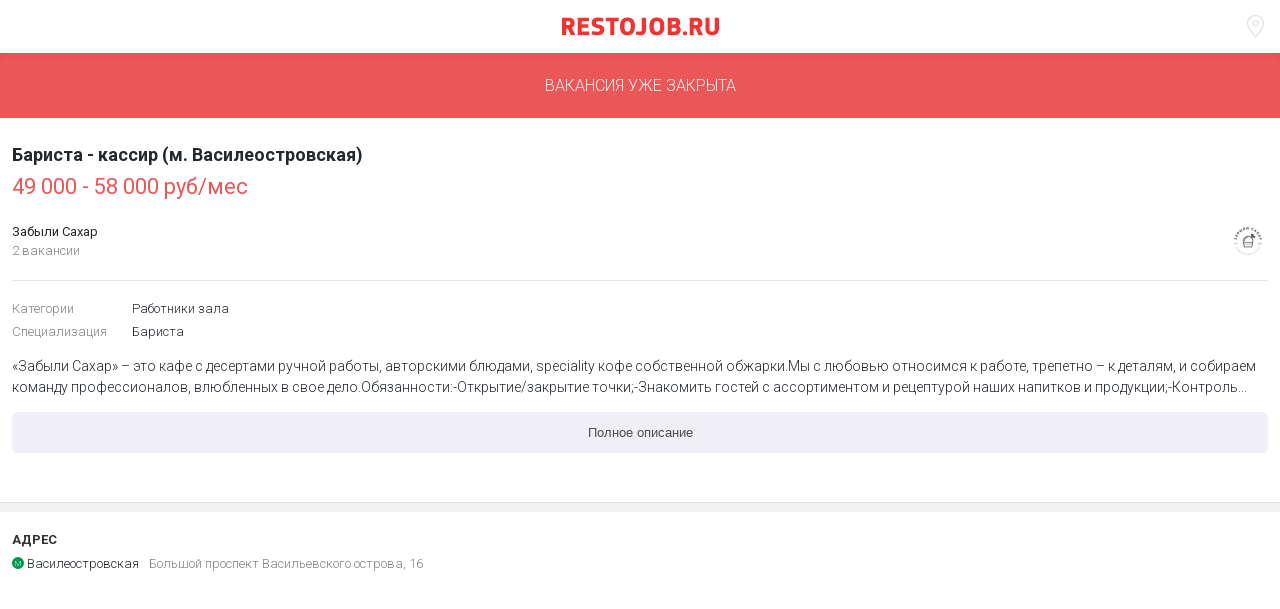

--- FILE ---
content_type: text/html
request_url: https://m.restojob.ru/employer/vacancy/vacancy-view/316005/
body_size: 4402
content:
<!DOCTYPE html>
<html>
<head>
    <meta charset="UTF-8" />
    <meta name="yandex-verification" content="cf7fcf69a05313a1" />
    <meta name="viewport" content="width=device-width">
    <link href="https://fonts.googleapis.com/css?family=Roboto:300,400,500,700&amp;subset=cyrillic" rel="stylesheet">
    <script src="https://api-maps.yandex.ru/2.1/?lang=ru_RU" type="text/javascript"></script>
    <base href="/" />
    
       


<title>бариста - кассир (м. василеостровская) в ресторан, работа в Забыли Сахар</title>
<meta name="description" content="«Забыли Сахар» – это кафе с десертами ручной работы, авторскими блюдами, speciality кофе собственной обжарки.Мы с любовью относимся к работе, трепетно – к деталям, и собираем команду профессионалов, влюбленных в свое дело.Обязанности:-Открытие/закрытие точки;-Знакомить гостей с ассортиментом и рецептурой наших напитков и продукции;-Контроль соблюдения сроков годности и условий хранения продукции;-Инвентаризация, раскладка товара на витрине;-Приготовление напитков на основе кофе, чая;-Расчетно-кассовые операции,-Следить за чистотой барной стойки, посуды, рабочего места и мест хранения напитков и продуктов.Требования:-Аналогичный опыт работы от 1 года;-Знание кассовой дисциплины;-Знание программы iiko;-Коммуникабельность, доброжелательность, внимательность.-Работа со Specialty coffee будет Вашим преимуществом.Для каждого члена нашей дружной команды мы предлагаем:-График работы 2/2 (можно брать доп. смены и подработки)-Официальное оформление по ТК-Зарплата 2 раза в месяц-Ставка + мотивация - Бесплатное питание и стильная форма- Карьерный рост- Премии по результатам работы- Скидки на продукцию компанииЗаряжаем отличным настроением каждого![☎]Если не дозвонились, то пишите по WhatsApp :)">
<meta name="keywords" content="Работа в кафе, работа в ресторане, работа в баре, работа барменов, поиск бармена, поиск официанта, поиск повара, поиск хостес, вакансии работа в кафе, вакансии бармен, вакансии официант, вакансии повар, вакансии администратор кафе, вакансии управляющий кафе, вакансии щеф-повар, вакансии повар, вакансии пекарь, вакансии сомелье, работа сомелье, работа поваром, объявления о работе поваром, найти бармена, найти официанта, найти повара, найти сомелье, найти администратора зала, найти управляющего">

<meta property="og:type"        content="vacancy" />
<meta property="og:url"         content="https://m.restojob.ru/employer/vacancy/vacancy-view/316005/" />
<meta property="og:title"       content="Вакансия бариста - кассир (м. василеостровская)  Санкт-Петербург, работа в Забыли Сахар" />
<meta property="og:description" content="«Забыли Сахар» – это кафе с десертами ручной работы, авторскими блюдами, speciality кофе собственной обжарки.Мы с любовью относимся к работе, трепетно – к деталям, и собираем команду профессионалов, влюбленных в свое дело.Обязанности:-Открытие/закрытие точки;-Знакомить гостей с ассортиментом и рецептурой наших напитков и продукции;-Контроль соблюдения сроков годности и условий хранения продукции;-Инвентаризация, раскладка товара на витрине;-Приготовление напитков на основе кофе, чая;-Расчетно-кассовые операции,-Следить за чистотой барной стойки, посуды, рабочего места и мест хранения напитков и продуктов.Требования:-Аналогичный опыт работы от 1 года;-Знание кассовой дисциплины;-Знание программы iiko;-Коммуникабельность, доброжелательность, внимательность.-Работа со Specialty coffee будет Вашим преимуществом.Для каждого члена нашей дружной команды мы предлагаем:-График работы 2/2 (можно брать доп. смены и подработки)-Официальное оформление по ТК-Зарплата 2 раза в месяц-Ставка + мотивация - Бесплатное питание и стильная форма- Карьерный рост- Премии по результатам работы- Скидки на продукцию компанииЗаряжаем отличным настроением каждого![☎]Если не дозвонились, то пишите по WhatsApp :)" />
<meta property="og:image"       content="https://d.restojob.ru/image/533/x/2/316005" />

<meta name="twitter:card" content="summary_large_image">
<meta property="twitter:title" content="Вакансия бариста - кассир (м. василеостровская)  Санкт-Петербург, работа в Забыли Сахар" />
<meta name="twitter:image" content="https://d.restojob.ru/image/533/x/2/316005"/>
<meta name="twitter:description" content="«Забыли Сахар» – это кафе с десертами ручной работы, авторскими блюдами, speciality кофе собственной обжарки.Мы с любовью относимся к работе, трепетно – к деталям, и собираем команду профессионалов, влюбленных в свое дело.Обязанности:-Открытие/закрытие точки;-Знакомить гостей с ассортиментом и рецептурой наших напитков и продукции;-Контроль соблюдения сроков годности и условий хранения продукции;-Инвентаризация, раскладка товара на витрине;-Приготовление напитков на основе кофе, чая;-Расчетно-кассовые операции,-Следить за чистотой барной стойки, посуды, рабочего места и мест хранения напитков и продуктов.Требования:-Аналогичный опыт работы от 1 года;-Знание кассовой дисциплины;-Знание программы iiko;-Коммуникабельность, доброжелательность, внимательность.-Работа со Specialty coffee будет Вашим преимуществом.Для каждого члена нашей дружной команды мы предлагаем:-График работы 2/2 (можно брать доп. смены и подработки)-Официальное оформление по ТК-Зарплата 2 раза в месяц-Ставка + мотивация - Бесплатное питание и стильная форма- Карьерный рост- Премии по результатам работы- Скидки на продукцию компанииЗаряжаем отличным настроением каждого![☎]Если не дозвонились, то пишите по WhatsApp :)"/>

<meta name="vk:image" content="https://d.restojob.ru/image/800/x/1/316005/png"/>
<meta name="vk:title" content="Вакансия бариста - кассир (м. василеостровская)  Санкт-Петербург, работа в Забыли Сахар"/>
<meta name="vk:description" content="«Забыли Сахар» – это кафе с десертами ручной работы, авторскими блюдами, speciality кофе собственной обжарки.Мы с любовью относимся к работе, трепетно – к деталям, и собираем команду профессионалов, влюбленных в свое дело.Обязанности:-Открытие/закрытие точки;-Знакомить гостей с ассортиментом и рецептурой наших напитков и продукции;-Контроль соблюдения сроков годности и условий хранения продукции;-Инвентаризация, раскладка товара на витрине;-Приготовление напитков на основе кофе, чая;-Расчетно-кассовые операции,-Следить за чистотой барной стойки, посуды, рабочего места и мест хранения напитков и продуктов.Требования:-Аналогичный опыт работы от 1 года;-Знание кассовой дисциплины;-Знание программы iiko;-Коммуникабельность, доброжелательность, внимательность.-Работа со Specialty coffee будет Вашим преимуществом.Для каждого члена нашей дружной команды мы предлагаем:-График работы 2/2 (можно брать доп. смены и подработки)-Официальное оформление по ТК-Зарплата 2 раза в месяц-Ставка + мотивация - Бесплатное питание и стильная форма- Карьерный рост- Премии по результатам работы- Скидки на продукцию компанииЗаряжаем отличным настроением каждого![☎]Если не дозвонились, то пишите по WhatsApp :)"/>
<link rel="canonical"
      
      href="https://spb.restojob.ru/employer/vacancy/vacancy-view/316005/"
      
/>
<link rel="alternate"
      media="only screen and (max-width: 640px)"
      href="https://m.restojob.ru/employer/vacancy/vacancy-view/316005/" />

<script type="application/ld+json">
    {
     "@context" : "https://schema.org/",
     "@type" : "JobPosting",
     "title" : "\u0411\u0430\u0440\u0438\u0441\u0442\u0430 - \u043a\u0430\u0441\u0441\u0438\u0440 (\u043c. \u0412\u0430\u0441\u0438\u043b\u0435\u043e\u0441\u0442\u0440\u043e\u0432\u0441\u043a\u0430\u044f) ",
   "description" : "\u00ab\u0417\u0430\u0431\u044b\u043b\u0438 \u0421\u0430\u0445\u0430\u0440\u00bb \u2013 \u044d\u0442\u043e \u043a\u0430\u0444\u0435\u00a0\u0441 \u0434\u0435\u0441\u0435\u0440\u0442\u0430\u043c\u0438 \u0440\u0443\u0447\u043d\u043e\u0439 \u0440\u0430\u0431\u043e\u0442\u044b, \u0430\u0432\u0442\u043e\u0440\u0441\u043a\u0438\u043c\u0438 \u0431\u043b\u044e\u0434\u0430\u043c\u0438, speciality \u043a\u043e\u0444\u0435 \u0441\u043e\u0431\u0441\u0442\u0432\u0435\u043d\u043d\u043e\u0439 \u043e\u0431\u0436\u0430\u0440\u043a\u0438.\u041c\u044b \u0441 \u043b\u044e\u0431\u043e\u0432\u044c\u044e \u043e\u0442\u043d\u043e\u0441\u0438\u043c\u0441\u044f \u043a \u0440\u0430\u0431\u043e\u0442\u0435, \u0442\u0440\u0435\u043f\u0435\u0442\u043d\u043e \u2013 \u043a \u0434\u0435\u0442\u0430\u043b\u044f\u043c, \u0438 \u0441\u043e\u0431\u0438\u0440\u0430\u0435\u043c \u043a\u043e\u043c\u0430\u043d\u0434\u0443 \u043f\u0440\u043e\u0444\u0435\u0441\u0441\u0438\u043e\u043d\u0430\u043b\u043e\u0432, \u0432\u043b\u044e\u0431\u043b\u0435\u043d\u043d\u044b\u0445 \u0432 \u0441\u0432\u043e\u0435 \u0434\u0435\u043b\u043e.\u041e\u0431\u044f\u0437\u0430\u043d\u043d\u043e\u0441\u0442\u0438:-\u041e\u0442\u043a\u0440\u044b\u0442\u0438\u0435/\u0437\u0430\u043a\u0440\u044b\u0442\u0438\u0435 \u0442\u043e\u0447\u043a\u0438;-\u0417\u043d\u0430\u043a\u043e\u043c\u0438\u0442\u044c \u0433\u043e\u0441\u0442\u0435\u0439 \u0441 \u0430\u0441\u0441\u043e\u0440\u0442\u0438\u043c\u0435\u043d\u0442\u043e\u043c \u0438 \u0440\u0435\u0446\u0435\u043f\u0442\u0443\u0440\u043e\u0439 \u043d\u0430\u0448\u0438\u0445\u00a0\u043d\u0430\u043f\u0438\u0442\u043a\u043e\u0432 \u0438 \u043f\u0440\u043e\u0434\u0443\u043a\u0446\u0438\u0438;-\u041a\u043e\u043d\u0442\u0440\u043e\u043b\u044c \u0441\u043e\u0431\u043b\u044e\u0434\u0435\u043d\u0438\u044f \u0441\u0440\u043e\u043a\u043e\u0432 \u0433\u043e\u0434\u043d\u043e\u0441\u0442\u0438 \u0438 \u0443\u0441\u043b\u043e\u0432\u0438\u0439 \u0445\u0440\u0430\u043d\u0435\u043d\u0438\u044f \u043f\u0440\u043e\u0434\u0443\u043a\u0446\u0438\u0438;-\u0418\u043d\u0432\u0435\u043d\u0442\u0430\u0440\u0438\u0437\u0430\u0446\u0438\u044f, \u0440\u0430\u0441\u043a\u043b\u0430\u0434\u043a\u0430 \u0442\u043e\u0432\u0430\u0440\u0430 \u043d\u0430 \u0432\u0438\u0442\u0440\u0438\u043d\u0435;-\u041f\u0440\u0438\u0433\u043e\u0442\u043e\u0432\u043b\u0435\u043d\u0438\u0435 \u043d\u0430\u043f\u0438\u0442\u043a\u043e\u0432 \u043d\u0430 \u043e\u0441\u043d\u043e\u0432\u0435 \u043a\u043e\u0444\u0435, \u0447\u0430\u044f;-\u0420\u0430\u0441\u0447\u0435\u0442\u043d\u043e-\u043a\u0430\u0441\u0441\u043e\u0432\u044b\u0435 \u043e\u043f\u0435\u0440\u0430\u0446\u0438\u0438,-\u0421\u043b\u0435\u0434\u0438\u0442\u044c \u0437\u0430 \u0447\u0438\u0441\u0442\u043e\u0442\u043e\u0439 \u0431\u0430\u0440\u043d\u043e\u0439 \u0441\u0442\u043e\u0439\u043a\u0438, \u043f\u043e\u0441\u0443\u0434\u044b, \u0440\u0430\u0431\u043e\u0447\u0435\u0433\u043e \u043c\u0435\u0441\u0442\u0430 \u0438 \u043c\u0435\u0441\u0442 \u0445\u0440\u0430\u043d\u0435\u043d\u0438\u044f \u043d\u0430\u043f\u0438\u0442\u043a\u043e\u0432 \u0438 \u043f\u0440\u043e\u0434\u0443\u043a\u0442\u043e\u0432.\u0422\u0440\u0435\u0431\u043e\u0432\u0430\u043d\u0438\u044f:-\u0410\u043d\u0430\u043b\u043e\u0433\u0438\u0447\u043d\u044b\u0439 \u043e\u043f\u044b\u0442 \u0440\u0430\u0431\u043e\u0442\u044b \u043e\u0442 1 \u0433\u043e\u0434\u0430;-\u0417\u043d\u0430\u043d\u0438\u0435 \u043a\u0430\u0441\u0441\u043e\u0432\u043e\u0439 \u0434\u0438\u0441\u0446\u0438\u043f\u043b\u0438\u043d\u044b;-\u0417\u043d\u0430\u043d\u0438\u0435 \u043f\u0440\u043e\u0433\u0440\u0430\u043c\u043c\u044b iiko;-\u041a\u043e\u043c\u043c\u0443\u043d\u0438\u043a\u0430\u0431\u0435\u043b\u044c\u043d\u043e\u0441\u0442\u044c, \u0434\u043e\u0431\u0440\u043e\u0436\u0435\u043b\u0430\u0442\u0435\u043b\u044c\u043d\u043e\u0441\u0442\u044c, \u0432\u043d\u0438\u043c\u0430\u0442\u0435\u043b\u044c\u043d\u043e\u0441\u0442\u044c.-\u0420\u0430\u0431\u043e\u0442\u0430 \u0441\u043e Specialty coffee \u0431\u0443\u0434\u0435\u0442 \u0412\u0430\u0448\u0438\u043c \u043f\u0440\u0435\u0438\u043c\u0443\u0449\u0435\u0441\u0442\u0432\u043e\u043c.\u0414\u043b\u044f \u043a\u0430\u0436\u0434\u043e\u0433\u043e \u0447\u043b\u0435\u043d\u0430 \u043d\u0430\u0448\u0435\u0439 \u0434\u0440\u0443\u0436\u043d\u043e\u0439 \u043a\u043e\u043c\u0430\u043d\u0434\u044b \u043c\u044b \u043f\u0440\u0435\u0434\u043b\u0430\u0433\u0430\u0435\u043c:-\u0413\u0440\u0430\u0444\u0438\u043a \u0440\u0430\u0431\u043e\u0442\u044b 2/2 (\u043c\u043e\u0436\u043d\u043e \u0431\u0440\u0430\u0442\u044c \u0434\u043e\u043f. \u0441\u043c\u0435\u043d\u044b \u0438 \u043f\u043e\u0434\u0440\u0430\u0431\u043e\u0442\u043a\u0438)-\u041e\u0444\u0438\u0446\u0438\u0430\u043b\u044c\u043d\u043e\u0435 \u043e\u0444\u043e\u0440\u043c\u043b\u0435\u043d\u0438\u0435 \u043f\u043e \u0422\u041a-\u0417\u0430\u0440\u043f\u043b\u0430\u0442\u0430 2 \u0440\u0430\u0437\u0430 \u0432 \u043c\u0435\u0441\u044f\u0446-\u0421\u0442\u0430\u0432\u043a\u0430\u00a0+ \u043c\u043e\u0442\u0438\u0432\u0430\u0446\u0438\u044f\u00a0- \u0411\u0435\u0441\u043f\u043b\u0430\u0442\u043d\u043e\u0435 \u043f\u0438\u0442\u0430\u043d\u0438\u0435 \u0438 \u0441\u0442\u0438\u043b\u044c\u043d\u0430\u044f \u0444\u043e\u0440\u043c\u0430- \u041a\u0430\u0440\u044c\u0435\u0440\u043d\u044b\u0439 \u0440\u043e\u0441\u0442- \u041f\u0440\u0435\u043c\u0438\u0438 \u043f\u043e \u0440\u0435\u0437\u0443\u043b\u044c\u0442\u0430\u0442\u0430\u043c \u0440\u0430\u0431\u043e\u0442\u044b- \u0421\u043a\u0438\u0434\u043a\u0438 \u043d\u0430 \u043f\u0440\u043e\u0434\u0443\u043a\u0446\u0438\u044e \u043a\u043e\u043c\u043f\u0430\u043d\u0438\u0438\u0417\u0430\u0440\u044f\u0436\u0430\u0435\u043c \u043e\u0442\u043b\u0438\u0447\u043d\u044b\u043c \u043d\u0430\u0441\u0442\u0440\u043e\u0435\u043d\u0438\u0435\u043c \u043a\u0430\u0436\u0434\u043e\u0433\u043e![\u260e]\u0415\u0441\u043b\u0438 \u043d\u0435 \u0434\u043e\u0437\u0432\u043e\u043d\u0438\u043b\u0438\u0441\u044c, \u0442\u043e \u043f\u0438\u0448\u0438\u0442\u0435 \u043f\u043e WhatsApp :)",
   "identifier": {
    "@type": "PropertyValue",
    "name": "restojob_vacancy_id",
    "value": "316005"
   },
   "datePosted" : "2023-11-09T12:42:16",
    "validThrough": "2023-11-22T13:17:56",
    "employmentType" : "CONTRACTOR",
    "hiringOrganization" : {
     "@type" : "Organization",
     "name" : "\u0417\u0430\u0431\u044b\u043b\u0438 \u0421\u0430\u0445\u0430\u0440",
    "sameAs" : "https://xn--80aaac2aiu7bg5b9c.xn--p1ai/",
    
    "logo" : "https://restojob.ru/media/cache/6d/5a/6d5a25ed7c03d3f8689a2fce7cfa3fd4.jpg"

    },
    "jobLocation": {
    "@type": "Place",
     "address": {
     "@type": "PostalAddress",
     "streetAddress": "\u0411\u043e\u043b\u044c\u0448\u043e\u0439 \u043f\u0440\u043e\u0441\u043f\u0435\u043a\u0442 \u0412\u0430\u0441\u0438\u043b\u044c\u0435\u0432\u0441\u043a\u043e\u0433\u043e \u043e\u0441\u0442\u0440\u043e\u0432\u0430, 16",
    "addressLocality": "\u0421\u0430\u043d\u043a\u0442-\u041f\u0435\u0442\u0435\u0440\u0431\u0443\u0440\u0433",
    "addressRegion": "\u0421\u0430\u043d\u043a\u0442-\u041f\u0435\u0442\u0435\u0440\u0431\u0443\u0440\u0433",
    "addressCountry": "Russia"
    }
   },
   "baseSalary": {
    "@type": "MonetaryAmount",
    "currency": "RUB",
    "value": {
     "@type": "QuantitativeValue",
    "minValue": "49000" ,
     "maxValue": "58000" ,
    "unitText": "MONTH"
   }
  }
 }
</script>



    
    <link rel="icon" href="/favicon.svg" type="image/x-icon">
    <link rel="apple-touch-icon-precomposed" sizes="180x180" href="/apple-touch-icon-180x180.png" />
    <link rel="apple-touch-icon" href="/apple-touch-icon.png" />
    <link rel="apple-touch-icon" sizes="57x57" href="/apple-touch-icon-57x57.png" />
    <link rel="apple-touch-icon" sizes="72x72" href="/apple-touch-icon-72x72.png" />
    <link rel="apple-touch-icon" sizes="76x76" href="/apple-touch-icon-76x76.png" />
    <link rel="apple-touch-icon" sizes="114x114" href="/apple-touch-icon-114x114.png" />
    <link rel="apple-touch-icon" sizes="120x120" href="/apple-touch-icon-120x120.png" />
    <link rel="apple-touch-icon" sizes="144x144" href="/apple-touch-icon-144x144.png" />
    <link rel="apple-touch-icon" sizes="152x152" href="/apple-touch-icon-152x152.png" />
    <link rel="apple-touch-icon" sizes="180x180" href="/apple-touch-icon-180x180.png" />
<link href="styles.css?045966507eccecbfb736" rel="stylesheet"></head>
<body>

<div id="app"></div>
<!-- Yandex.Metrika counter -->
<script type="text/javascript" >
    (function(m,e,t,r,i,k,a){m[i]=m[i]||function(){(m[i].a=m[i].a||[]).push(arguments)};
    m[i].l=1*new Date();
    for (var j = 0; j < document.scripts.length; j++) {if (document.scripts[j].src === r) { return; }}
    k=e.createElement(t),a=e.getElementsByTagName(t)[0],k.async=1,k.src=r,a.parentNode.insertBefore(k,a)})
    (window, document, "script", "https://mc.yandex.ru/metrika/tag.js", "ym");

    ym(22391374, "init", {
    clickmap:true,
    trackLinks:true,
    accurateTrackBounce:true,
    webvisor:true,
    trackHash:true
});
</script>
<noscript><div><img src="https://mc.yandex.ru/watch/22391374" style="position:absolute; left:-9999px;" alt="" /></div></noscript>
<!-- /Yandex.Metrika counter -->


<noscript><div><img src="https://mc.yandex.ru/watch/22391374" style="position:absolute; left:-9999px;" alt="" /></div></noscript>
<!-- /Yandex.Metrika counter -->
<script type="text/javascript" src="app.js?045966507eccecbfb736"></script></body>
</html>


--- FILE ---
content_type: text/css
request_url: https://m.restojob.ru/styles.css?045966507eccecbfb736
body_size: 5798
content:
.Section__container-2pPIU {
  position: relative;
  background: #fff;
  padding: 0 12px;
  border-bottom: 1px solid transparent;
  min-height: 80px;
  overflow: hidden;
}
.Section__container-2pPIU.Section__containerWithBottomSeparator-28GPA {
  padding-bottom: 9px;
  border-bottom: none;
}
.Section__container-2pPIU.Section__containerWithBottomSeparator-28GPA::after {
  content: '';
  position: absolute;
  bottom: 0;
  left: 0;
  display: block;
  height: 9px;
  width: 100%;
  background: #f2f2f2;
  border-top: 1px solid #e0e0e0;
}
.Section__title-2QGAH {
  display: block;
  padding-top: 20px;
  color: #333;
  font-size: 13px;
  font-weight: bold;
  text-transform: uppercase;
}
.WaveAnimation__container-3g3Q7 {
  display: block;
  position: absolute;
  top: 0;
  left: 0;
  width: 100%;
  height: 100%;
}
.WaveAnimation__waveEffect-2z_7A {
  position: absolute;
  display: block;
  width: 1px;
  height: 1px;
  opacity: 1;
  background: #f00;
  border-radius: 50%;
  transition: opacity 0.5s;
  transform: translate3d(-50%, -50%, 0);
  animation-name: WaveAnimation__waveEffectAnimation-3GF39;
  animation-fill-mode: forwards;
  will-change: left, top;
}
@-moz-keyframes WaveAnimation__waveEffectAnimation-3GF39 {
  0% {
    opacity: 1;
    width: 1px;
    height: 1px;
  }
  100% {
    opacity: 0;
    width: 200vw;
    height: 200vw;
  }
}
@-webkit-keyframes WaveAnimation__waveEffectAnimation-3GF39 {
  0% {
    opacity: 1;
    width: 1px;
    height: 1px;
  }
  100% {
    opacity: 0;
    width: 200vw;
    height: 200vw;
  }
}
@-o-keyframes WaveAnimation__waveEffectAnimation-3GF39 {
  0% {
    opacity: 1;
    width: 1px;
    height: 1px;
  }
  100% {
    opacity: 0;
    width: 200vw;
    height: 200vw;
  }
}
@keyframes WaveAnimation__waveEffectAnimation-3GF39 {
  0% {
    opacity: 1;
    width: 1px;
    height: 1px;
  }
  100% {
    opacity: 0;
    width: 200vw;
    height: 200vw;
  }
}
.StoreLinks__link-2qsoj {
  display: inline-block;
  margin-right: 8px;
  vertical-align: middle;
}
.StoreLinks__image-JF3vf {
  display: block;
  height: 43px;
}
.StoreLinks__imageSmall-3PKS1 {
  display: block;
  height: 32px;
}
.Footer__footer-1Ipnq {
  background-color: #1f1f1f;
  padding: 30px 16px 0;
}
.Footer__topText-WEBcm {
  text-align: center;
  margin-bottom: 12px;
  color: #828282;
  font-size: 13px;
}
.Footer__shareButtons-3rNfg,
.Footer__socialButtons-160YV {
  position: relative;
  display: flex;
  flex-direction: row;
  justify-content: space-between;
  margin: 0 -2.5px;
  flex-wrap: wrap;
  padding-bottom: 22px;
}
.Footer__shareButtons-3rNfg::after,
.Footer__socialButtons-160YV::after {
  content: '';
  position: absolute;
  left: 2.5px;
  bottom: 0;
  width: calc(100% - 5px);
  background: #1c1a1a;
  height: 1px;
}
.Footer__shareButtons-3rNfg > button,
.Footer__socialButtons-160YV > button {
  margin: 0 2.5px 5px;
  flex-grow: 1;
}
.Footer__shareButtons-3rNfg > button:nth-child(3) {
  width: 100%;
}
.Footer__appText-23dBa {
  text-align: center;
  margin: 15px 0 20px;
  color: #828282;
  font-size: 13px;
}
.Footer__appButtons-NJKti {
  position: relative;
  display: flex;
  justify-content: center;
  align-items: center;
  flex-direction: row;
  padding-bottom: 20px;
  margin-bottom: 20px;
  flex-wrap: wrap;
}
.Footer__appButtons-NJKti::after {
  content: '';
  position: absolute;
  left: 2.5px;
  bottom: 0;
  width: calc(100% - 5px);
  height: 1px;
  background: #1c1a1a;
}
.Footer__toFullVersion-1rHq7 {
  display: block;
  padding: 23px 0;
  color: #bdbdbd;
  text-align: center;
  font-size: 13px;
  text-decoration: none;
}
.Banner__banner-1uDbS {
  display: block;
}
.Banner__banner-1uDbS img {
  display: block;
  width: 100%;
}
.SelectFilters__container-3irfV {
  padding: 16px 0 0;
  margin: 0 -3px;
  display: flex;
  flex-direction: row;
  align-items: stretch;
  justify-content: stretch;
  flex-wrap: wrap;
}
.SelectFilters__filter-3qW3K {
  display: flex;
  align-items: center;
  justify-content: center;
  flex-grow: 1;
  padding: 13px;
  font-size: 13px;
  background-clip: border-box;
  background-color: transparent;
  border: 1px solid #e6e6e6;
  border-radius: 5px;
  color: #4f4f4f;
  text-align: center;
  user-select: none;
  margin: 0 3px 14px;
  word-break: break-word;
}
.SelectFilters__filter-3qW3K.SelectFilters__active-2Rw24 {
  background-color: #2d9cdb;
  border-color: transparent;
  color: #fff;
}
.SelectFilters__checkbox-21zoP {
  display: none;
}
.CatalogPage__catalog-1ZGcL {
  display: flex;
  flex-direction: column;
  min-height: calc(100vh - 53px);
  overflow: hidden;
}
.CatalogPage__catalog-1ZGcL .CatalogPage__moreButton-gobn0 {
  display: block;
  margin: 31px auto 25px;
}
.CatalogPage__content-9JzGb {
  flex-grow: 1;
}
.CatalogPage__banner-20hIV {
  display: block;
  position: relative;
  padding: 8px 0;
}
.CatalogPage__banner-20hIV:not(:last-child)::after {
  content: '';
  background-color: #f2f2f2;
  position: absolute;
  bottom: 0;
  left: 0;
  width: 100%;
  height: 1px;
}
.CatalogPage__banner-20hIV::before {
  content: '';
  background-color: #f2f2f2;
  position: absolute;
  top: 0;
  left: 0;
  width: 100%;
  height: 1px;
}
.CatalogPage__banner-20hIV img {
  display: block;
  width: 100%;
}
.LocationMenu__locationMenu-3O9Kg {
  position: fixed;
  top: 0;
  left: 0;
  width: 100%;
  height: 100%;
  z-index: 10;
  padding: 0;
  background: #f2f2f2;
}
.LocationMenu__header-1y_GF {
  color: #24292e;
  font-weight: 500;
  padding: 19px 36px 0;
  font-size: 18px;
}
.LocationMenu__closeButton-2nk9E {
  display: block;
  position: absolute;
  top: 6px;
  right: 4px;
  width: 48px;
  height: 48px;
  border: none;
  outline: none;
  transform: rotateZ(45deg);
  background: transparent;
}
.LocationMenu__closeButton-2nk9E::before {
  content: '';
  position: absolute;
  top: 50%;
  left: 50%;
  width: 22px;
  height: 2px;
  background: #000;
  transform: translate3d(-50%, -50%, 0);
}
.LocationMenu__closeButton-2nk9E::after {
  content: '';
  position: absolute;
  left: 50%;
  top: 50%;
  height: 22px;
  width: 2px;
  background: #000;
  transform: translate3d(-50%, -50%, 0);
}
.LocationMenu__locationList-2_dIF {
  list-style: none;
  padding: 0;
}
.LocationMenu__location-2rgAe {
  position: relative;
  font-size: 14px;
  color: #24292e;
  cursor: pointer;
  padding: 16px 36px;
  -webkit-tap-highlight-color: rgba(39,174,96,0.2);
}
.LocationMenu__location-2rgAe::before {
  content: '';
  position: absolute;
  left: 8px;
  top: 14px;
  width: 20px;
  height: 20px;
  background: #27ae60;
  border-radius: 50%;
  transform: translateX(-50px);
  transition: transform 0.25s;
}
.LocationMenu__location-2rgAe::after {
  content: '';
  position: absolute;
  left: 12px;
  top: 19px;
  width: 10px;
  height: 5px;
  border-left: 1px solid #fff;
  border-bottom: 1px solid #fff;
  transform: translateX(-50px) rotateZ(-45deg);
  transition: transform 0.25s;
}
.LocationMenu__location-2rgAe.LocationMenu__locationActive-3U2lu::before {
  transform: translateX(0);
}
.LocationMenu__location-2rgAe.LocationMenu__locationActive-3U2lu::after {
  transform: translateX(0) rotateZ(-45deg);
}
.NativeAppPopup__container-2CYxx {
  background-color: #2d9cdb;
  display: flex;
  justify-content: space-between;
}
.NativeAppPopup__link-3lndh {
  padding: 8px;
  padding-right: 0;
  height: 45px;
  display: block;
  color: #fff;
  text-decoration: none;
  display: flex;
  align-items: center;
  flex-grow: 1;
  justify-content: space-between;
  margin-right: 20px;
}
@media (max-width: 370px) {
  .NativeAppPopup__link-3lndh {
    margin-right: 0;
    padding: 5px;
    padding-right: 0;
  }
}
.NativeAppPopup__text-GZe0r {
  display: flex;
  flex-direction: column;
}
.NativeAppPopup__title-3v3uo {
  font-weight: bold;
  font-size: 13px;
  line-height: 1.15;
}
.NativeAppPopup__subTitle-1M0EU {
  font-size: 10px;
  line-height: 1.2;
}
.NativeAppPopup__button-1v8Ot {
  background: #fffbfb;
  text-transform: uppercase;
  border-radius: 5px;
  color: #2d9cdb;
  font-weight: bold;
  font-size: 12px;
  line-height: 1.16;
  border: none;
  padding: 7px 15px;
}
.NativeAppPopup__close-IJJki {
  position: relative;
  min-width: 40px;
}
.NativeAppPopup__close-IJJki::after {
  content: '';
  position: absolute;
  top: 22px;
  right: 12px;
  width: 21px;
  height: 3px;
  border-radius: 8px;
  transform: rotate(-45deg);
  background-color: #fff;
}
.NativeAppPopup__close-IJJki::before {
  transform: rotate(45deg);
  content: '';
  position: absolute;
  top: 22px;
  right: 12px;
  width: 21px;
  height: 3px;
  border-radius: 5px;
  background-color: #fff;
}
.Header__headerContainer-1EfeV {
  display: block;
  height: 53px;
}
.Header__header-_8Ivp {
  position: relative;
  display: flex;
  align-items: center;
  justify-content: center;
  z-index: 5;
  top: 0;
  left: 0;
  width: 100%;
  padding: 17px 15px;
  background: #fff;
  box-sizing: border-box;
  text-align: center;
}
.Header__header-_8Ivp::after {
  content: '';
  position: absolute;
  z-index: 1;
  bottom: -10px;
  left: 0;
  height: 10px;
  width: 100%;
  box-shadow: inset 0 3px 6px 0 rgba(0,0,0,0.05);
}
.Header__menuButton-TDkYy {
  border: none;
  outline: none;
  width: 20px;
  height: 25px;
  background: no-repeat center url(images/iconMenu-98c1b6eb80b28e8d3b34ba08a6763fb1.svg);
}
.Header__locationButton-1FoD_ {
  position: absolute;
  top: 14px;
  right: 15px;
  border: none;
  outline: none;
  width: 20px;
  height: 25px;
  background: no-repeat center url(images/iconLocation-6e2a7a13f56388e4d79b77757f71c1cf.svg);
}
.Header__logo-1um1w {
  display: block;
}
.SliderGallery__sliderContainer-15dyH {
  width: 100vw;
  margin-left: -12px;
  height: 110px;
  overflow: hidden;
  margin-top: 20px;
  margin-bottom: 30px;
}
.SliderGallery__slider-rhitl {
  padding: 0 12px 30px;
  height: 140px;
  overflow-x: scroll;
  overflow-y: hidden;
  white-space: nowrap;
  -webkit-overflow-scrolling: touch;
}
.SliderGallery__slide-28Y55 {
  margin-right: 9px;
  overflow: hidden;
}
.SliderGallery__slide-28Y55:last-child {
  margin-right: 0;
}
.SliderGallery__slide-28Y55 img {
  height: 110px;
}
.CollapsibleText__text-2bSPh {
  font-size: 14px;
  margin: 0 0 20px;
  line-height: 21px;
  color: #4f4f4f;
  font-weight: 300;
}
.CollapsibleText__text-2bSPh p {
  line-height: 21px;
}
.CollapsibleText__text-2bSPh p:first-child {
  margin-top: 0;
}
.CollapsibleText__toggleButton-2posQ {
  display: block;
  width: 100%;
  background: #f0eff6 !important;
  border-color: #f0eff6 !important;
  color: #828282;
  margin: 0 0 28px !important;
}
.VacancyPage__vacancy-2D0qz {
  display: flex;
  flex-direction: column;
  min-height: calc(100vh - 53px);
  overflow: hidden;
  font-weight: 300;
}
.VacancyPage__vacancy-2D0qz .VacancyPage__callbackButton-2YfJ8 {
  display: block;
  position: relative;
  background-color: #2d9cdb;
  font-size: 14px;
  text-transform: uppercase;
  padding: 0;
  margin: 0;
  border-radius: 0;
  width: 100%;
  border: none;
}
.VacancyPage__vacancy-2D0qz .VacancyPage__callbackButton-2YfJ8 a {
  position: relative;
  display: block;
  padding: 23px 19px;
  color: #fff;
  text-decoration: none;
}
.VacancyPage__vacancy-2D0qz .VacancyPage__callButton-1NF60 {
  display: block;
  position: relative;
  background-color: #27ae60;
  font-size: 14px;
  text-transform: uppercase;
  padding: 0;
  margin: 0;
  border-radius: 0;
  width: 100%;
  border: none;
}
.VacancyPage__vacancy-2D0qz .VacancyPage__callButton-1NF60 a {
  position: relative;
  display: block;
  padding: 23px 19px;
  color: #f2f2f2;
  text-decoration: none;
}
.VacancyPage__vacancy-2D0qz .VacancyPage__toggleDescriptionButton-Es9cP {
  display: block;
  width: 100%;
  background: #f0eff6;
  border-color: transparent;
  color: #575151;
  margin: 0 0 28px;
}
.VacancyPage__content-AqL6S {
  flex-grow: 1;
}
.VacancyPage__header-1D0ko {
  position: relative;
  padding: 26px 0 6px;
}
.VacancyPage__header-1D0ko.VacancyPage__isHot-1-3z6::before {
  content: '';
  position: absolute;
  right: 10px;
  top: calc(50% + 10px);
  display: block;
  transform: translateY(-50%);
  width: 20px;
  height: 35px;
  background: no-repeat center/contain url(images/iconHot-8b869852d577abda52b29cd4e98511a0.svg);
}
.VacancyPage__header-1D0ko .VacancyPage__headerTitle-3t2oQ {
  display: block;
  font-size: 18px;
  font-weight: bold;
  text-align: left;
  color: #24292e;
  margin: 0 0 9px;
  padding-right: 90px;
}
.VacancyPage__header-1D0ko .VacancyPage__headerTitle-3t2oQ::first-letter {
  text-transform: uppercase;
}
.VacancyPage__header-1D0ko .VacancyPage__date-2zPRx {
  position: absolute;
  right: 0;
  top: 27px;
  font-size: 18px;
  color: #bdbdbd;
}
.VacancyPage__header-1D0ko .VacancyPage__headerSalary-2AGJJ {
  display: block;
}
.VacancyPage__header-1D0ko .VacancyPage__headerSalaryAmount-20iNG {
  display: inline-block;
  vertical-align: middle;
  font-size: 22px;
  color: #eb5757;
  font-weight: 400;
}
.VacancyPage__header-1D0ko .VacancyPage__headerSalaryTeaIcon-3HX4I {
  margin-left: 15px;
  margin-right: 3px;
  position: relative;
  display: inline-block;
  vertical-align: middle;
  width: 14px;
  height: 14px;
  background: no-repeat right/auto 100% url(images/iconTea-c667524a32f04c913f85b707e819261f.svg);
}
.VacancyPage__header-1D0ko .VacancyPage__headerSalaryTeaIcon-3HX4I::before {
  content: ' + ';
  display: block;
  position: absolute;
  top: 0;
  left: -8px;
  font-size: 11px;
  color: #4f4f4f;
}
.VacancyPage__header-1D0ko .VacancyPage__headerSalaryPercent-3kJLx {
  font-size: 14px;
  color: #4f4f4f;
}
.VacancyPage__header-1D0ko .VacancyPage__headerSalaryPercent-3kJLx::before {
  content: ' + ';
  font-size: 11px;
  color: #4f4f4f;
}
.VacancyPage__companyBlock-LqstA {
  display: flex;
  flex-direction: row;
  align-items: center;
  justify-content: space-between;
  position: relative;
  padding: 16px 0 20px 0;
  text-decoration: none;
}
.VacancyPage__companyBlock-LqstA::after {
  content: '';
  position: absolute;
  bottom: 0;
  left: 0;
  width: 100%;
  height: 1px;
  background: #e6e6e6;
}
.VacancyPage__companyTitle-3YKh5 {
  display: block;
  color: #24292e;
  font-size: 13px;
  font-weight: 400;
  margin-bottom: 4px;
}
.VacancyPage__companyVacanciesCount-K1IDf {
  display: block;
  color: #828282;
  font-size: 13px;
}
.VacancyPage__companyLogo-1GiFY {
  display: flex;
  align-items: center;
  justify-content: center;
  border-radius: 5px;
  overflow: hidden;
  height: 40px;
}
.VacancyPage__companyLogo-1GiFY img {
  max-height: 100%;
  max-width: 150px;
}
.VacancyPage__descriptionList-JAoCN {
  padding: 20px 0 0;
  margin: 0 0 17px;
  list-style: none;
}
.VacancyPage__descriptionListItem-3Qet5 {
  margin: 0 0 8px;
  display: flex;
  flex-direction: row;
  flex-wrap: nowrap;
}
.VacancyPage__descriptionListItemTitle-1Bcsv {
  display: inline-block;
  vertical-align: top;
  width: 120px;
  padding: 0 10px 0 0;
  font-size: 13px;
  color: #828282;
}
.VacancyPage__descriptionListItemValue-1M0SP {
  display: inline-block;
  vertical-align: top;
  font-size: 13px;
  color: #24292e;
}
.VacancyPage__descriptionText-1Hk58 {
  font-size: 14px;
  margin: 0 0 22px;
  line-height: 21px;
  color: #24292e;
}
.VacancyPage__addressesList-2ThOi {
  margin: 0 0 18px;
  padding: 9px 0 0;
  list-style: none;
}
.VacancyPage__addressesList-2ThOi .VacancyPage__addressesListItem-22WGq {
  margin-bottom: 9px;
  white-space: nowrap;
  overflow: hidden;
  text-overflow: ellipsis;
  display: flex;
}
.VacancyPage__addressesList-2ThOi .VacancyPage__addressesListItem-22WGq.VacancyPage__withMetro-ZdPRV {
  padding-left: 15px;
}
.VacancyPage__addressesList-2ThOi .VacancyPage__metro-1VhmP {
  position: relative;
  display: inline-block;
  vertical-align: middle;
  font-size: 13px;
  color: #24292e;
  margin-right: 10px;
}
.VacancyPage__addressesList-2ThOi .VacancyPage__metroCircle-1SoP5 {
  position: absolute;
  left: -15px;
  top: 1px;
  display: flex;
  align-items: center;
  justify-content: center;
  width: 12px;
  height: 12px;
  font-size: 8px;
  border-radius: 50%;
  color: #f2f2f2;
}
.VacancyPage__addressesList-2ThOi .VacancyPage__address-155t8 {
  display: inline-block;
  vertical-align: middle;
  color: #828282;
  font-size: 13px;
  text-overflow: ellipsis;
  overflow: hidden;
}
.VacancyPage__map-1gnsf {
  margin-bottom: 30px;
}
.VacancyPage__photoSliderTitle-1rA-1 {
  display: block;
  color: #333;
  font-size: 12px;
  font-weight: bold;
  text-transform: uppercase;
}
.VacancyPage__infoBlock-1Vwuc {
  padding: 27px 0;
}
.VacancyPage__infoBlock-1Vwuc .VacancyPage__infoItem-iuaZb {
  display: flex;
  flex-direction: row;
  justify-content: center;
  align-items: center;
}
.VacancyPage__infoBlock-1Vwuc .VacancyPage__infoItem-iuaZb + .VacancyPage__infoItem-iuaZb {
  margin-top: 40px;
}
.VacancyPage__infoBlock-1Vwuc .VacancyPage__infoItemIcon-1LQu1 {
  width: 40px;
  height: 40px;
  display: flex;
  justify-content: center;
  align-items: center;
  margin-right: 13px;
  background: no-repeat center/contain;
}
.VacancyPage__infoBlock-1Vwuc .VacancyPage__infoItemContent-1xdRz {
  width: calc(100% - 55px);
}
.VacancyPage__infoBlock-1Vwuc .VacancyPage__infoItemTitle-20xKZ {
  font-size: 13px;
  color: #4f4f4f;
  line-height: 15px;
  margin-bottom: 3px;
  font-weight: 400;
}
.VacancyPage__infoBlock-1Vwuc .VacancyPage__infoItemText-ETQIv {
  color: #828282;
  font-size: 13px;
}
.VacancyPage__infoBlock-1Vwuc .VacancyPage__infoItemText-ETQIv a {
  color: #2d9cdb;
  text-decoration: none;
}
.CompanyPage__header-1BoLK {
  display: flex;
  flex-direction: row;
  align-items: center;
  justify-content: space-between;
  padding: 28px 0 23px;
}
.CompanyPage__header-1BoLK .CompanyPage__logoContainer-34LDf {
  width: 60px;
  display: flex;
  align-items: center;
  justify-content: center;
}
.CompanyPage__header-1BoLK .CompanyPage__logoContainer-34LDf img {
  width: 100%;
}
.CompanyPage__header-1BoLK .CompanyPage__headerContent-2wvib {
  width: calc(100% - 70px);
}
.CompanyPage__header-1BoLK .CompanyPage__headerTitle-2EI2n {
  font-size: 18px;
  color: #24292e;
  margin-bottom: 3px;
}
.CompanyPage__header-1BoLK .CompanyPage__headerCity-36y6l {
  font-size: 13px;
  color: #828282;
  margin-bottom: 3px;
}
.CompanyPage__header-1BoLK .CompanyPage__headerVacancyCount-1IZr7 {
  font-size: 13px;
  color: #828282;
}
.CompanyPage__company-3pOAI {
  display: flex;
  flex-direction: column;
  display: flex;
  flex-direction: column;
  min-height: calc(100vh - 53px);
  overflow: hidden;
}
.CompanyPage__content-mPPBs {
  flex-grow: 1;
}
.CompanyPage__descriptionText-12Nq0 {
  font-size: 14px;
  margin: 0 0 20px;
  line-height: 21px;
  color: #4f4f4f;
  font-weight: 300;
}
.CompanyPage__descriptionText-12Nq0 p {
  line-height: 21px;
}
.CompanyPage__descriptionText-12Nq0 p:first-child {
  margin-top: 0;
}
.AboutApp__container-ww-91 {
  padding: 24px 13px;
  background: #f2f2f2 no-repeat right bottom url(images/bg-15a683da55825be83641551a01d1a85c.png);
  background-size: 170px;
}
.AboutApp__header-2OPdZ {
  display: block;
  margin-bottom: 26px;
  font-weight: bold;
  font-size: 13px;
  color: #4f4f4f;
}
.AboutApp__text-vzV71 {
  margin-bottom: 42px;
  width: calc(100% - 120px);
}
.AboutApp__text-vzV71 p {
  margin: 0;
  font-size: 12px;
  color: #333;
}
.AboutApp__text-vzV71 p + P {
  margin: 26px 0 0;
}
.AboutApp__appButtons-38a0- {
  height: 32px;
  display: flex;
  flex-direction: row;
  flex-wrap: nowrap;
}
.CategorySlider__categoryLastSlide-28iQB span {
  width: calc(100% - 24px) !important;
  text-align: center;
}
.Slider__sliderContainer-1StI_ {
  width: 100vw;
  margin-left: -12px;
  height: 125px;
  overflow: hidden;
  margin-top: 20px;
  margin-bottom: 30px;
}
.Slider__slider-2Gwxj {
  padding: 0 12px 30px;
  height: 155px;
  overflow-x: scroll;
  overflow-y: hidden;
  white-space: nowrap;
  -webkit-overflow-scrolling: touch;
}
.Slider__slide-2veDD {
  display: inline-block;
  vertical-align: top;
  position: relative;
  margin-right: 12px;
  border-radius: 5px;
  overflow: hidden;
}
.Slider__slide-2veDD:last-child {
  margin-right: 0;
}
.Slider__slide-2veDD span {
  position: absolute;
  top: 50%;
  left: 12px;
  width: 50%;
  color: #fff;
  font-size: 15px;
  font-weight: bold;
  text-transform: uppercase;
  white-space: normal;
  transform: translateY(-50%);
}
.Slider__slide-2veDD img {
  height: 125px;
}
.IndexPage__banner-2bM7D {
  padding: 12px 0;
}
.IndexPage__watchAllVacancies-1NPh6,
button.IndexPage__watchAllVacancies-1NPh6 {
  display: block;
  width: 100%;
  background: #f0eff6;
  margin: -10px 0 20px;
  border: none;
}
.IndexPage__watchAllVacancies-1NPh6 a,
button.IndexPage__watchAllVacancies-1NPh6 a {
  position: absolute;
  top: 0;
  left: 0;
  width: 100%;
  height: 100%;
  display: flex;
  align-items: center;
  justify-content: center;
  color: #575151;
  text-decoration: none;
}
.TextField__wrapper-3sj1p {
  display: flex;
  flex-direction: column;
}
.TextField__label-LiXAz {
  margin-bottom: 8px;
  font-weight: 500;
  font-size: 13px;
  line-height: 15px;
  color: #24292e;
}
.TextField__error-10Eog {
  color: #f43232;
}
.TextField__input-2N4Q8 {
  background: #fff;
  border: 1px solid #e6e6e6;
  box-sizing: border-box;
  border-radius: 5px;
  padding: 9px;
}
.TextField__input-2N4Q8::placeholder {
  color: #bdbdbd;
  font-size: 13px;
  line-height: 15px;
}
.TextField__inputError-2b-2r {
  border: 1px solid #000;
}
.TextField__textarea-stUKg {
  min-height: 80px;
}
.SelectField__select-1uss- {
  position: relative;
  margin: 10px 0;
}
.SelectField__field-2nZkc {
  display: flex;
  padding: 5px 10px;
  justify-content: space-between;
  align-items: center;
  border: 1px solid #e6e6e6;
  border-radius: 5px;
  background: #fff;
}
.SelectField__options-3l0HF {
  position: absolute;
  top: 100%;
  left: 0;
  right: 0;
  z-index: 3;
  background: #fff;
  border: 1px solid #ccc;
  border-radius: 5px;
  box-shadow: 0 2px 4x rgba(0,0,0,0.25);
}
.SelectField__display-1hDCm {
  font-size: 13px;
}
.SelectField__button-z2A_k {
  display: flex;
  font-size: 20px;
  color: #c4c4c4;
  cursor: pointer;
}
.SelectField__option-nzTg7 {
  cursor: pointer;
  padding: 8px;
}
.SelectField__option-nzTg7:hover {
  background: #e6e6e6;
}
.SelectField__overley-1y3Ol {
  position: fixed;
  top: 0;
  left: 0;
  right: 0;
  bottom: 0;
}
.SelectField__label-15ebh {
  margin-bottom: 8px;
  font-weight: 500;
  font-size: 13px;
  line-height: 15px;
  color: #24292e;
}
.SelectField__placeholder-2fm_w {
  color: #bdbdbd;
  font-size: 13px;
  line-height: 15px;
}
.SelectField__error-9cpIm {
  color: #f43232;
}
.SelectField__selectError-vwiac {
  border: 1px solid #f43232;
}
.CatalogItemVacancy__item-3KTJx {
  position: relative;
  display: flex;
  flex-direction: row;
  align-items: stretch;
  justify-content: center;
  padding: 20px 13px 20px 0;
  background: #fff;
  min-height: 90px;
}
.CatalogItemVacancy__item-3KTJx:last-of-type {
  margin-bottom: 10px;
}
.CatalogItemVacancy__item-3KTJx.CatalogItemVacancy__itemHot-QCE3n::before {
  content: '';
  position: absolute;
  right: 10px;
  top: 50%;
  display: block;
  transform: translateY(-50%);
  width: 17px;
  height: 35px;
  background: no-repeat center/contain url(images/iconHot-6fb5ddd1e10b992be340820ed917be5d.png);
}
.CatalogItemVacancy__item-3KTJx + .CatalogItemVacancy__item-3KTJx::after {
  content: '';
  background-color: #f2f2f2;
  position: absolute;
  top: 0;
  left: 0;
  width: 100%;
  height: 1px;
}
.CatalogItemVacancy__item-3KTJx .CatalogItemVacancy__link-nC-oX {
  position: absolute;
  z-index: 1;
  left: 0;
  top: 0;
  width: 100%;
  height: 100%;
}
.CatalogItemVacancy__itemLogoContainer-xZp3i {
  width: 60px;
  min-width: 60px;
  display: flex;
  justify-content: center;
  align-items: center;
  margin-right: 10px;
  overflow: hidden;
}
.CatalogItemVacancy__itemLogo-1Wvc8 {
  max-width: 100%;
}
.CatalogItemVacancy__itemContent-1SBTq {
  flex-grow: 1;
  display: flex;
  flex-direction: column;
  justify-content: center;
}
.CatalogItemVacancy__vacancyTitle-2miYb {
  padding-right: 50px;
  position: relative;
  display: block;
  margin-bottom: 4px;
  font-size: 13px;
  color: #4f4f4f;
}
.CatalogItemVacancy__vacancyTitle-2miYb::first-letter {
  text-transform: uppercase;
}
.CatalogItemVacancy__date-Udq-d {
  position: absolute;
  right: 0;
  top: 2px;
  font-size: 10px;
  color: #bdbdbd;
}
.CatalogItemVacancy__salary-azhFw {
  display: block;
}
.CatalogItemVacancy__salaryAmount-wSRHq {
  display: inline-block;
  vertical-align: middle;
  font-size: 17px;
  color: #eb5757;
}
.CatalogItemVacancy__teaIcon-1hinA {
  margin-left: 8px;
  position: relative;
  display: inline-block;
  vertical-align: middle;
  width: 12px;
  height: 12px;
  background: no-repeat right/auto 100% url(images/iconTea-c667524a32f04c913f85b707e819261f.svg);
}
.CatalogItemVacancy__teaIcon-1hinA::before {
  content: ' + ';
  display: block;
  position: absolute;
  top: 0px;
  left: -8px;
  font-size: 11px;
  color: #4f4f4f;
}
.CatalogItemVacancy__percent-2OvKt {
  font-size: 11px;
  color: #4f4f4f;
}
.CatalogItemVacancy__percent-2OvKt::before {
  content: ' + ';
  font-size: 11px;
  color: #4f4f4f;
}
.CatalogItemVacancy__bottomInfo-1fmrf {
  display: block;
}
.CatalogItemVacancy__companyTitle-2CuSy {
  display: inline-block;
  vertical-align: middle;
  font-size: 10px;
  color: #4f4f4f;
  margin-right: 8px;
}
.CatalogItemVacancy__addresses-2Llvi {
  position: relative;
  display: inline-block;
  vertical-align: middle;
  font-size: 10px;
  color: #bdbdbd;
  padding-left: 15px;
}
.CatalogItemVacancy__metroCircle-1TFYb {
  position: absolute;
  left: 0;
  display: flex;
  align-items: center;
  justify-content: center;
  content: '\41C';
  width: 12px;
  height: 12px;
  font-size: 7px;
  border-radius: 50%;
  color: #f2f2f2;
}
.SimpleButton__button-3WrYw {
  position: relative;
  display: inline-block;
  max-width: 100%;
  min-height: 41px;
  padding: 12px 46px;
  margin: 5px;
  border-radius: 5px;
  border: 1px solid #e6e6e6;
  background: transparent;
  font-size: 13px;
  color: #4f4f4f;
  user-select: none;
  outline: none;
  cursor: pointer;
  overflow: hidden;
  -webkit-tap-highlight-color: transparent;
}
.SimpleButton__waveEffect-31Bws {
  position: absolute;
  display: block;
  width: 1px;
  height: 1px;
  opacity: 1;
  background: #f00;
  border-radius: 50%;
  transition: opacity 0.5s;
  transform: translate3d(-50%, -50%, 0);
}
.SocialButtons__text-2oj7- {
  display: inline-block;
  vertical-align: middle;
  margin-top: 2px;
  margin-left: 5px;
}
.SocialButtons__vkButton-3Vj0_,
.SocialButtons__vkButtonDark-v9h8T {
  position: relative;
  display: inline-block;
  vertical-align: middle;
  height: 45px;
  padding: 10px;
  margin: 5px;
  border-radius: 5px;
  font-size: 14px;
  color: #fff;
  overflow: hidden;
  white-space: nowrap;
  user-select: none;
  outline: none;
  border: none;
  background-color: transparent;
  background-color: #4c75a3;
}
.SocialButtons__vkButton-3Vj0_::before,
.SocialButtons__vkButtonDark-v9h8T::before {
  content: '';
  display: inline-block;
  vertical-align: middle;
  width: 25px;
  height: 25px;
  background: no-repeat center;
}
.SocialButtons__vkButton-3Vj0_::before,
.SocialButtons__vkButtonDark-v9h8T::before {
  background-image: url(images/iconVk-bd59fd35ea0b07300a2bf9665e407855.svg);
}
.SocialButtons__vkButtonDark-v9h8T {
  background-color: #292929;
  color: #828282;
}
.SocialButtons__vkButtonDark-v9h8T::before {
  background-image: url(images/iconVkDark-861927feea8c82f8814551c6828c3976.svg);
}
.SocialButtons__fbButton-3L6GP,
.SocialButtons__fbButtonDark-19BV3 {
  position: relative;
  display: inline-block;
  vertical-align: middle;
  height: 45px;
  padding: 10px;
  margin: 5px;
  border-radius: 5px;
  font-size: 14px;
  color: #fff;
  overflow: hidden;
  white-space: nowrap;
  user-select: none;
  outline: none;
  border: none;
  background-color: transparent;
  background: #385899;
}
.SocialButtons__fbButton-3L6GP::before,
.SocialButtons__fbButtonDark-19BV3::before {
  content: '';
  display: inline-block;
  vertical-align: middle;
  width: 25px;
  height: 25px;
  background: no-repeat center;
}
.SocialButtons__fbButton-3L6GP::before,
.SocialButtons__fbButtonDark-19BV3::before {
  width: 15px;
  background-image: url(images/iconFb-271810a90ca903181a53027e300bac96.svg);
}
.SocialButtons__fbButtonDark-19BV3 {
  background-color: #292929;
  color: #828282;
}
.SocialButtons__fbButtonDark-19BV3::before {
  background-image: url(images/iconFbDark-ee1990952195edfda864539fc46b0b3b.svg);
}
.SocialButtons__waButtonDark-1chPM {
  position: relative;
  display: inline-block;
  vertical-align: middle;
  height: 45px;
  padding: 10px;
  margin: 5px;
  border-radius: 5px;
  font-size: 14px;
  color: #fff;
  overflow: hidden;
  white-space: nowrap;
  user-select: none;
  outline: none;
  border: none;
  background-color: transparent;
  background-color: #292929;
  color: #828282;
}
.SocialButtons__waButtonDark-1chPM::before {
  content: '';
  display: inline-block;
  vertical-align: middle;
  width: 25px;
  height: 25px;
  background: no-repeat center;
}
.SocialButtons__waButtonDark-1chPM::before {
  background-image: url(images/iconWaDark-ef25051da1b2b402c6e0a6eee182f24b.svg);
}
.SocialButtons__instagrammButton-GAtZj {
  position: relative;
  display: inline-block;
  vertical-align: middle;
  height: 45px;
  padding: 10px;
  margin: 5px;
  border-radius: 5px;
  font-size: 14px;
  color: #fff;
  overflow: hidden;
  white-space: nowrap;
  user-select: none;
  outline: none;
  border: none;
  background-color: transparent;
  background: #fe5f5b;
}
.SocialButtons__instagrammButton-GAtZj::before {
  content: '';
  display: inline-block;
  vertical-align: middle;
  width: 25px;
  height: 25px;
  background: no-repeat center;
}
.SocialButtons__instagrammButton-GAtZj::before {
  background-image: url(images/iconInstagramm-a9b06c617d03b65b2a7f01fa61725956.svg);
}
.SocialButtons__link-3Efyx {
  position: absolute;
  top: 0;
  left: 0;
  width: 100%;
  height: 100%;
  display: block;
}
.VacancyIsArchived__is_archived-lFvWD {
  background: #eb5757;
  text-align: center;
  width: 100%;
  position: relative;
  display: block;
  padding: 23px 19px;
  color: #f2f2f2;
  text-decoration: none;
}
.CatalogItemCompany__item-o92Op {
  position: relative;
  display: flex;
  flex-direction: row;
  align-items: stretch;
  justify-content: center;
  padding: 20px 0 22px;
  background: #fff;
  min-height: 90px;
}
.CatalogItemCompany__item-o92Op:last-of-type {
  margin-bottom: 5px;
}
.CatalogItemCompany__item-o92Op + .CatalogItemCompany__item-o92Op::before {
  content: '';
  background-color: #f2f2f2;
  position: absolute;
  top: 0;
  left: 0;
  width: 100%;
  height: 1px;
}
.CatalogItemCompany__item-o92Op .CatalogItemCompany__link-192p4 {
  position: absolute;
  z-index: 1;
  left: 0;
  top: 0;
  width: 100%;
  height: 100%;
}
.CatalogItemCompany__itemLogoContainer-3Yd9t {
  width: 60px;
  min-width: 60px;
  display: flex;
  justify-content: center;
  align-items: center;
  margin-right: 10px;
  overflow: hidden;
}
.CatalogItemCompany__itemLogo-2UnBh {
  max-width: 100%;
}
.CatalogItemCompany__itemContent-2LTBT {
  flex-grow: 1;
  display: flex;
  flex-direction: column;
  justify-content: center;
  padding-right: 40px;
}
.CatalogItemCompany__itemTitle-2GC3_ {
  display: block;
  margin-bottom: 7px;
  font-weight: bold;
  font-size: 13px;
  color: #4f4f4f;
}
.CatalogItemCompany__itemVacanciesList-PKxQQ {
  margin-bottom: 7px;
  font-size: 13px;
  color: #828282;
  max-height: 35px;
  overflow: hidden;
  display: -webkit-box;
  -webkit-line-clamp: 2;
  -webkit-box-orient: vertical;
}
.CatalogItemCompany__itemVacanciesCount-387Sd {
  color: #eb5757;
  font-size: 11px;
}
.CatalogItemCompany__itemArrow-2Llt6 {
  position: absolute;
  right: 0;
  top: 50%;
  transform: translateY(-50%);
  display: flex;
  align-items: center;
  justify-content: center;
  height: 40px;
  width: 40px;
}
.CatalogItemCompany__itemArrow-2Llt6::after {
  content: '';
  width: 15px;
  height: 15px;
  transform: translateX(-5px) rotateZ(45deg);
  transform-origin: 0.5;
  border-right: 2px solid #e0e0e0;
  border-top: 2px solid #e0e0e0;
}

/*# sourceMappingURL=styles.css.map*/

--- FILE ---
content_type: image/svg+xml
request_url: https://m.restojob.ru/images/iconVkDark-861927feea8c82f8814551c6828c3976.svg
body_size: 1420
content:
<svg width="22" height="14" viewBox="0 0 22 14" version="1.1" xmlns="http://www.w3.org/2000/svg" xmlns:xlink="http://www.w3.org/1999/xlink">
<g id="Canvas" fill="none">
<g id="VK 1">
<path d="M 11.355 12.75C 12.0633 12.75 12.0633 11.7583 12.0633 11.3333C 12.0633 10.625 12.7716 9.91667 13.48 9.91667C 14.1883 9.91667 15.3925 11.1208 16.3133 12.0417C 17.0216 12.75 17.0216 12.75 17.73 12.75C 18.4383 12.75 19.855 12.75 19.855 12.75C 19.855 12.75 21.2716 12.6792 21.2716 11.3333C 21.2716 10.9083 20.7758 10.1292 19.1466 8.5C 17.73 7.08333 17.0216 7.79167 19.1466 4.95833C 20.4216 3.1875 21.4133 1.62917 21.2716 1.20417C 21.13 0.779167 17.5175 0.0708333 17.0216 0.708333C 15.605 2.83333 15.3216 3.32917 14.8966 4.25C 14.1883 5.66667 14.1175 6.375 13.48 6.375C 12.8425 6.375 12.7716 5.02917 12.7716 4.25C 12.7716 1.9125 13.1258 0.283333 12.0633 0C 12.0633 0 10.6466 0 9.9383 0C 8.80497 0 7.8133 0.708333 7.8133 0.708333C 7.8133 0.708333 6.9633 1.41667 7.10497 1.41667C 7.31747 1.41667 8.52164 1.13333 8.52164 2.125C 8.52164 2.83333 8.52164 3.54167 8.52164 3.54167C 8.52164 3.54167 8.52164 6.375 7.8133 6.375C 7.10497 6.375 5.6883 3.54167 4.27163 1.41667C 3.70497 0.566667 3.5633 0.708333 2.85497 0.708333C 2.0758 0.708333 1.4383 0.708333 0.729968 0.708333C 0.0216342 0.708333 -0.0491992 1.13333 0.0216342 1.41667C 1.4383 4.95833 2.42997 7.15417 5.12163 9.9875C 7.6008 12.5375 9.22997 12.6792 10.6466 12.75C 11.0008 12.75 10.6466 12.75 11.355 12.75Z" transform="translate(0.353394 0.625)" fill="#828282"/>
</g>
</g>
</svg>



--- FILE ---
content_type: image/svg+xml
request_url: https://m.restojob.ru/images/iconLike-7729fd03fc92617330e637e519bc1ef4.svg
body_size: 2165
content:
<svg width="40" height="38" viewBox="0 0 40 38" version="1.1" xmlns="http://www.w3.org/2000/svg" xmlns:xlink="http://www.w3.org/1999/xlink">
<g id="Canvas" fill="none">
<g id="Icon Like">
<g id="Fill 4 2">
<path d="M 28.75 18.8661C 28.75 16.2298 26.6667 14.8293 23.75 14.8293L 15.3333 14.8293C 15.9167 12.6049 16.25 10.4629 16.25 8.65041C 16.25 1.48293 14.25 0 12.5 0C 11.3333 0 10.5 0.0823848 9.33333 0.823848C 9 0.988618 8.83333 1.31816 8.75 1.6477L 7.5 8.32087C 6.16667 11.8634 2.75 14.9117 0 16.9713L 0 34.6016C 0.916667 34.6016 2.08333 35.0959 3.16667 35.6726C 4.5 36.3317 5.91667 36.9908 7.5 36.9908L 19.4167 36.9908C 21.9167 36.9908 23.75 35.0135 23.75 33.2835C 23.75 32.9539 23.75 32.6244 23.6667 32.3772C 25.25 31.8005 26.25 30.4824 26.25 28.9995C 26.25 28.258 26.0833 27.5989 25.8333 27.1046C 26.75 26.4455 27.75 25.3745 27.75 24.0564C 27.75 23.3973 27.4167 22.5735 26.9167 21.9968C 28 21.1729 28.75 20.0195 28.75 18.8661ZM 26.1667 18.8661C 26.1667 20.4314 24.5 20.5962 24.25 21.3377C 24 22.1615 25.25 22.4911 25.25 23.974C 25.25 25.5393 23.3333 25.5393 23.0833 26.2808C 22.75 27.187 23.6667 27.5165 23.6667 28.9995C 23.6667 29.0819 23.6667 29.1642 23.6667 29.2466C 23.4167 30.4824 21.5 30.5648 21.1667 31.0591C 20.8333 31.6358 21.25 31.9653 21.25 33.2835C 21.25 34.0249 20.4167 34.5192 19.4167 34.5192L 7.5 34.5192C 6.58333 34.5192 5.41667 34.0249 4.33333 33.4482C 3.33333 32.9539 2.33333 32.4596 1.25 32.2125L 1.25 19.1133C 4.33333 16.8065 8.33333 13.264 9.91667 8.97994C 9.91667 8.89756 9.91667 8.81519 10 8.81519L 11.1667 2.63632C 11.5833 2.47155 11.9167 2.47154 12.5833 2.47154C 12.8333 2.47154 13.8333 3.95447 13.8333 8.65041C 13.8333 10.4629 13.5 12.5225 12.8333 14.8293L 12.5 14.8293C 11.8333 14.8293 11.25 15.406 11.25 16.065C 11.25 16.7241 11.8333 17.3008 12.5 17.3008L 23.75 17.3008C 25 17.3008 26.1667 17.8775 26.1667 18.8661Z" transform="translate(11.25 0)" fill="#6FCF97"/>
</g>
<g id="Fill 6 2">
<path d="M 10 22.2439L 2.5 22.2439C 1.08333 22.2439 0 21.1729 0 19.7724L 0 2.47154C 0 1.071 1.08333 0 2.5 0L 10 0C 11.4167 0 12.5 1.071 12.5 2.47154L 12.5 19.7724C 12.5 21.1729 11.4167 22.2439 10 22.2439ZM 2.5 2.47154L 2.5 19.7724L 10 19.7724L 10 2.47154L 2.5 2.47154Z" transform="translate(0 14.8292)" fill="#6FCF97"/>
</g>
</g>
</g>
</svg>



--- FILE ---
content_type: image/svg+xml
request_url: https://m.restojob.ru/images/iconPhone-603deb12e03f9cf8ae0caa0acb964ae0.svg
body_size: 313
content:
<svg width="30" height="44" viewBox="0 0 30 44" version="1.1" xmlns="http://www.w3.org/2000/svg" xmlns:xlink="http://www.w3.org/1999/xlink">
<g id="Canvas" fill="none">
<g id="Vector">
<path d="M 6 44L 24 44C 27.315 44 30 41.5387 30 38.5L 30 5.5C 30 2.46125 27.315 0 24 0L 6 0C 2.685 0 0 2.46125 0 5.5L 0 38.5C 0 41.5387 2.685 44 6 44ZM 3 5.5L 27 5.5L 27 38.5L 3 38.5L 3 5.5Z" fill="#2D9CDB"/>
</g>
</g>
</svg>



--- FILE ---
content_type: image/svg+xml
request_url: https://m.restojob.ru/images/iconFb-271810a90ca903181a53027e300bac96.svg
body_size: 486
content:
<svg width="10" height="18" viewBox="0 0 10 18" version="1.1" xmlns="http://www.w3.org/2000/svg" xmlns:xlink="http://www.w3.org/1999/xlink">
<g id="Canvas" fill="none">
<g id="f 1">
<path d="M 8.75 9.33333L 9.33333 6.41667L 6.41667 6.41667L 6.41667 4.08333C 6.41667 3.20833 6.88333 2.91667 8.16667 2.91667L 9.33333 2.91667L 9.33333 0C 9.33333 0 8.16667 0 7 0C 4.60833 0 2.91667 1.4 2.91667 4.08333L 2.91667 6.41667L 0 6.41667L 0 9.33333L 2.91667 9.33333L 2.91667 17.5L 6.41667 17.5L 6.41667 9.33333L 8.75 9.33333Z" transform="translate(0.333374 0.25)" fill="white"/>
</g>
</g>
</svg>



--- FILE ---
content_type: image/svg+xml
request_url: https://m.restojob.ru/images/iconInstagramm-a9b06c617d03b65b2a7f01fa61725956.svg
body_size: 2814
content:
<svg width="18" height="18" viewBox="0 0 18 18" fill="none" xmlns="http://www.w3.org/2000/svg">
<path fill-rule="evenodd" clip-rule="evenodd" d="M14.8842 4.19583C14.8842 4.79236 14.4006 5.27583 13.8042 5.27583C13.2078 5.27583 12.7242 4.79236 12.7242 4.19583C12.7242 3.5993 13.2078 3.11583 13.8042 3.11583C14.4007 3.11583 14.8842 3.5993 14.8842 4.19583ZM9 12C7.34316 12 6.00005 10.6568 6.00005 9C6.00005 7.34316 7.34316 6.00005 9 6.00005C10.6568 6.00005 12 7.34316 12 9C12 10.6568 10.6568 12 9 12ZM9 4.37836C6.44752 4.37836 4.37836 6.44752 4.37836 9C4.37836 11.5525 6.44752 13.6216 9 13.6216C11.5525 13.6216 13.6216 11.5525 13.6216 9C13.6216 6.44752 11.5525 4.37836 9 4.37836ZM9 1.62169C11.4031 1.62169 11.6878 1.63083 12.6367 1.67414C13.5142 1.71422 13.9908 1.86075 14.3079 1.98408C14.7279 2.14734 15.0277 2.34239 15.3427 2.65739C15.6577 2.97225 15.8528 3.27206 16.0161 3.69225C16.1392 4.00936 16.2859 4.48594 16.326 5.36344C16.3693 6.31252 16.3785 6.59714 16.3785 9.00028C16.3785 11.4034 16.3693 11.688 16.326 12.637C16.2859 13.5145 16.1394 13.9911 16.0161 14.3082C15.8528 14.7282 15.6577 15.028 15.3427 15.343C15.0279 15.658 14.7281 15.8531 14.3079 16.0163C13.9908 16.1395 13.5142 16.2862 12.6367 16.3263C11.6878 16.3696 11.4031 16.3787 9 16.3787C6.59672 16.3787 6.31209 16.3696 5.36316 16.3263C4.48566 16.2862 4.00908 16.1397 3.69197 16.0163C3.27192 15.8531 2.97211 15.658 2.65711 15.343C2.34225 15.0282 2.14706 14.7284 1.9838 14.3082C1.86061 13.9911 1.71394 13.5145 1.67386 12.637C1.63055 11.6879 1.62141 11.4033 1.62141 9.00028C1.62141 6.59714 1.63055 6.31252 1.67386 5.36344C1.71394 4.48594 1.86047 4.00936 1.9838 3.69225C2.14706 3.2722 2.34211 2.97239 2.65711 2.65739C2.97197 2.34239 3.27178 2.14734 3.69197 1.98408C4.00908 1.86089 4.48566 1.71422 5.36316 1.67414C6.31223 1.63083 6.59686 1.62169 9 1.62169ZM9 0C6.5558 0 6.24923 0.0104063 5.28933 0.0541406C4.33139 0.097875 3.67706 0.250031 3.10472 0.4725C2.51283 0.702422 2.01094 1.01025 1.51059 1.51059C1.01025 2.01094 0.702422 2.51283 0.4725 3.10472C0.250031 3.6772 0.097875 4.33139 0.0541406 5.28933C0.0104063 6.24923 0 6.5558 0 9C0 11.4442 0.0104063 11.7508 0.0541406 12.7107C0.097875 13.6686 0.250031 14.3228 0.4725 14.8953C0.702422 15.4872 1.01025 15.9891 1.51059 16.4894C2.01094 16.9897 2.51283 17.2974 3.10472 17.5275C3.6772 17.75 4.33139 17.9021 5.28933 17.9459C6.24923 17.9896 6.5558 18 9 18C11.4442 18 11.7508 17.9896 12.7107 17.9459C13.6686 17.9021 14.3228 17.75 14.8953 17.5275C15.4872 17.2974 15.9891 16.9897 16.4894 16.4894C16.9897 15.9891 17.2974 15.4872 17.5275 14.8953C17.75 14.3228 17.9021 13.6686 17.9459 12.7107C17.9896 11.7508 18 11.4442 18 9C18 6.5558 17.9896 6.24923 17.9459 5.28933C17.9021 4.33139 17.75 3.6772 17.5275 3.10472C17.2974 2.51283 16.9897 2.01094 16.4894 1.51059C15.9891 1.01025 15.4872 0.702563 14.8953 0.4725C14.3228 0.250031 13.6686 0.097875 12.7107 0.0541406C11.7508 0.0104063 11.4442 0 9 0Z" fill="white"/>
</svg>


--- FILE ---
content_type: image/svg+xml
request_url: https://m.restojob.ru/images/iconFbDark-ee1990952195edfda864539fc46b0b3b.svg
body_size: 488
content:
<svg width="10" height="18" viewBox="0 0 10 18" version="1.1" xmlns="http://www.w3.org/2000/svg" xmlns:xlink="http://www.w3.org/1999/xlink">
<g id="Canvas" fill="none">
<g id="f 1">
<path d="M 8.75 9.33333L 9.33333 6.41667L 6.41667 6.41667L 6.41667 4.08333C 6.41667 3.20833 6.88333 2.91667 8.16667 2.91667L 9.33333 2.91667L 9.33333 0C 9.33333 0 8.16667 0 7 0C 4.60833 0 2.91667 1.4 2.91667 4.08333L 2.91667 6.41667L 0 6.41667L 0 9.33333L 2.91667 9.33333L 2.91667 17.5L 6.41667 17.5L 6.41667 9.33333L 8.75 9.33333Z" transform="translate(0.333374 0.25)" fill="#828282"/>
</g>
</g>
</svg>



--- FILE ---
content_type: image/svg+xml
request_url: https://m.restojob.ru/images/iconLocation-6e2a7a13f56388e4d79b77757f71c1cf.svg
body_size: 1181
content:
<svg width="17" height="23" viewBox="0 0 17 23" version="1.1" xmlns="http://www.w3.org/2000/svg" xmlns:xlink="http://www.w3.org/1999/xlink">
<g id="Canvas" fill="none">
<g id="if_location_1814106">
<g id="Group">
<g id="Icon Location">
<g id="Fill 55">
<path d="M 8.5 23L 8.04465 22.4651C 7.74108 22.0761 -1.54404e-06 13.3721 -1.54404e-06 8.16914C -1.54404e-06 3.64694 3.84524 -2.96788e-06 8.5 -2.96788e-06C 13.1548 -2.96788e-06 17 3.69557 17 8.16914C 17 13.3721 9.25893 22.1247 8.95535 22.4651L 8.5 23ZM 8.5 1.1184C 4.45238 1.1184 1.21429 4.27907 1.21429 8.12051C 1.21429 12.2051 6.83036 19.1586 8.5 21.1522C 10.1696 19.1586 15.7857 12.2537 15.7857 8.12051C 15.7857 4.27907 12.5476 1.1184 8.5 1.1184Z" fill="#E0E0E0"/>
</g>
<g id="Fill 56">
<path d="M 3.2381 6.2241C 1.46726 6.2241 3.08809e-06 4.81396 3.08809e-06 3.11206C 3.08809e-06 1.41015 1.46726 -5.93577e-06 3.2381 -5.93577e-06C 5.00893 -5.93577e-06 6.47619 1.41015 6.47619 3.11206C 6.47619 4.81396 5.00893 6.2241 3.2381 6.2241ZM 3.2381 1.16702C 2.125 1.16702 1.21429 2.04229 1.21429 3.11206C 1.21429 4.18182 2.125 5.05709 3.2381 5.05709C 4.35119 5.05709 5.2619 4.18182 5.2619 3.11206C 5.2619 2.04229 4.35119 1.16702 3.2381 1.16702Z" transform="translate(5.26184 5.05708)" fill="#E0E0E0"/>
</g>
</g>
</g>
</g>
</g>
</svg>



--- FILE ---
content_type: image/svg+xml
request_url: https://m.restojob.ru/images/iconAlert-0130aafbfa59954e376c94b5260d2ac7.svg
body_size: 1844
content:
<svg width="42" height="42" viewBox="0 0 42 42" version="1.1" xmlns="http://www.w3.org/2000/svg" xmlns:xlink="http://www.w3.org/1999/xlink">
<g id="Canvas" fill="none">
<g id="Icon Exclamation">
<g id="Fill 49">
<path d="M 20 40C 8.95397 40 5.10754e-06 31.046 5.10754e-06 20C 5.10754e-06 8.95397 8.95397 5.10754e-06 20 5.10754e-06C 31.046 5.10754e-06 40 8.95397 40 20C 40 31.046 31.046 40 20 40ZM 20 2.17574C 10.2092 2.17574 2.17573 10.2092 2.17573 20C 2.17573 29.7908 10.2092 37.8243 20 37.8243C 29.7908 37.8243 37.8243 29.7908 37.8243 20C 37.8243 10.2092 29.7908 2.17574 20 2.17574Z" transform="translate(1 1)" fill="#EB5757"/>
<path d="M 20 40C 8.95397 40 5.10754e-06 31.046 5.10754e-06 20C 5.10754e-06 8.95397 8.95397 5.10754e-06 20 5.10754e-06C 31.046 5.10754e-06 40 8.95397 40 20C 40 31.046 31.046 40 20 40ZM 20 2.17574C 10.2092 2.17574 2.17573 10.2092 2.17573 20C 2.17573 29.7908 10.2092 37.8243 20 37.8243C 29.7908 37.8243 37.8243 29.7908 37.8243 20C 37.8243 10.2092 29.7908 2.17574 20 2.17574Z" stroke-width="1.1" transform="translate(1 1)" stroke="#EB5757"/>
</g>
<g id="Fill 50">
<path d="M 5.10754e-06 -5.10754e-06L 2.34309 -5.10754e-06L 2.34309 2.34309L 5.10754e-06 2.34309L 5.10754e-06 -5.10754e-06Z" transform="translate(19.8284 29.2845)" fill="#EB5757"/>
<path d="M 5.10754e-06 -5.10754e-06L 2.34309 -5.10754e-06L 2.34309 2.34309L 5.10754e-06 2.34309L 5.10754e-06 -5.10754e-06Z" stroke-width="1.1" transform="translate(19.8284 29.2845)" stroke="#EB5757"/>
</g>
<g id="Fill 51">
<path d="M 1.84101 16.569L 0.50209 16.569L 5.10754e-06 7.11297L 5.10754e-06 -1.02151e-05L 2.34309 -1.02151e-05L 2.34309 7.11297L 1.84101 16.569Z" transform="translate(19.8284 10.3723)" fill="#EB5757"/>
<path d="M 1.84101 16.569L 0.502089 16.569L 5.10754e-06 7.11297L 5.10754e-06 -1.02151e-05L 2.34309 -1.02151e-05L 2.34309 7.11297L 1.84101 16.569Z" stroke-width="1.1" transform="translate(19.8284 10.3723)" stroke="#EB5757"/>
</g>
</g>
</g>
</svg>

